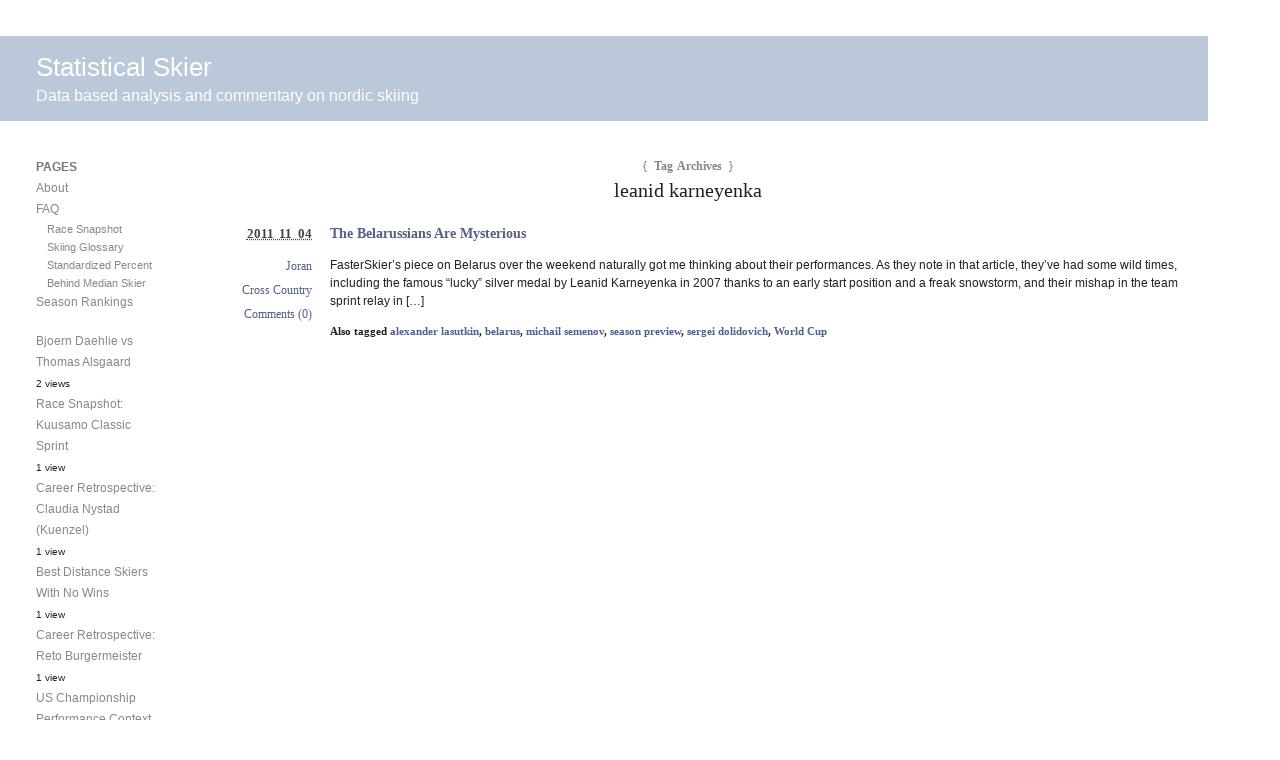

--- FILE ---
content_type: text/html; charset=UTF-8
request_url: https://www.statisticalskier.com/tag/leanid-karneyenka/
body_size: 8667
content:
<!DOCTYPE html PUBLIC "-//W3C//DTD XHTML 1.0 Transitional//EN" "http://www.w3.org/TR/xhtml1/DTD/xhtml1-transitional.dtd">
<html xmlns="http://www.w3.org/1999/xhtml" lang="en-US">
<head profile="http://gmpg.org/xfn/11">
	<title>Statistical Skier : The Belarussians Are Mysterious</title>
	<meta http-equiv="content-type" content="text/html; charset=UTF-8" />
	<link rel="stylesheet" type="text/css" media="screen,projection" href="https://www.statisticalskier.com/wp-content/themes/barthelme/style.css" title="Barthelme" />
	<link rel="stylesheet" type="text/css" media="print" href="https://www.statisticalskier.com/wp-content/themes/barthelme/print.css" />
	<link rel="alternate" type="application/rss+xml" href="https://www.statisticalskier.com/feed/" title="Statistical Skier RSS feed" />
	<link rel="alternate" type="application/rss+xml" href="https://www.statisticalskier.com/comments/feed/" title="Statistical Skier comments RSS feed" />
	<link rel="pingback" href="https://www.statisticalskier.com/xmlrpc.php" />

<meta name='robots' content='max-image-preview:large' />
<link rel='dns-prefetch' href='//www.statisticalskier.com' />
<script type="text/javascript" id="wpp-js" src="https://www.statisticalskier.com/wp-content/plugins/wordpress-popular-posts/assets/js/wpp.min.js?ver=7.3.6" data-sampling="0" data-sampling-rate="100" data-api-url="https://www.statisticalskier.com/wp-json/wordpress-popular-posts" data-post-id="0" data-token="36ed3a4460" data-lang="0" data-debug="0"></script>
<link rel="alternate" type="application/rss+xml" title="Statistical Skier &raquo; leanid karneyenka Tag Feed" href="https://www.statisticalskier.com/tag/leanid-karneyenka/feed/" />
<style id='wp-img-auto-sizes-contain-inline-css' type='text/css'>
img:is([sizes=auto i],[sizes^="auto," i]){contain-intrinsic-size:3000px 1500px}
/*# sourceURL=wp-img-auto-sizes-contain-inline-css */
</style>
<style id='wp-emoji-styles-inline-css' type='text/css'>

	img.wp-smiley, img.emoji {
		display: inline !important;
		border: none !important;
		box-shadow: none !important;
		height: 1em !important;
		width: 1em !important;
		margin: 0 0.07em !important;
		vertical-align: -0.1em !important;
		background: none !important;
		padding: 0 !important;
	}
/*# sourceURL=wp-emoji-styles-inline-css */
</style>
<style id='wp-block-library-inline-css' type='text/css'>
:root{--wp-block-synced-color:#7a00df;--wp-block-synced-color--rgb:122,0,223;--wp-bound-block-color:var(--wp-block-synced-color);--wp-editor-canvas-background:#ddd;--wp-admin-theme-color:#007cba;--wp-admin-theme-color--rgb:0,124,186;--wp-admin-theme-color-darker-10:#006ba1;--wp-admin-theme-color-darker-10--rgb:0,107,160.5;--wp-admin-theme-color-darker-20:#005a87;--wp-admin-theme-color-darker-20--rgb:0,90,135;--wp-admin-border-width-focus:2px}@media (min-resolution:192dpi){:root{--wp-admin-border-width-focus:1.5px}}.wp-element-button{cursor:pointer}:root .has-very-light-gray-background-color{background-color:#eee}:root .has-very-dark-gray-background-color{background-color:#313131}:root .has-very-light-gray-color{color:#eee}:root .has-very-dark-gray-color{color:#313131}:root .has-vivid-green-cyan-to-vivid-cyan-blue-gradient-background{background:linear-gradient(135deg,#00d084,#0693e3)}:root .has-purple-crush-gradient-background{background:linear-gradient(135deg,#34e2e4,#4721fb 50%,#ab1dfe)}:root .has-hazy-dawn-gradient-background{background:linear-gradient(135deg,#faaca8,#dad0ec)}:root .has-subdued-olive-gradient-background{background:linear-gradient(135deg,#fafae1,#67a671)}:root .has-atomic-cream-gradient-background{background:linear-gradient(135deg,#fdd79a,#004a59)}:root .has-nightshade-gradient-background{background:linear-gradient(135deg,#330968,#31cdcf)}:root .has-midnight-gradient-background{background:linear-gradient(135deg,#020381,#2874fc)}:root{--wp--preset--font-size--normal:16px;--wp--preset--font-size--huge:42px}.has-regular-font-size{font-size:1em}.has-larger-font-size{font-size:2.625em}.has-normal-font-size{font-size:var(--wp--preset--font-size--normal)}.has-huge-font-size{font-size:var(--wp--preset--font-size--huge)}.has-text-align-center{text-align:center}.has-text-align-left{text-align:left}.has-text-align-right{text-align:right}.has-fit-text{white-space:nowrap!important}#end-resizable-editor-section{display:none}.aligncenter{clear:both}.items-justified-left{justify-content:flex-start}.items-justified-center{justify-content:center}.items-justified-right{justify-content:flex-end}.items-justified-space-between{justify-content:space-between}.screen-reader-text{border:0;clip-path:inset(50%);height:1px;margin:-1px;overflow:hidden;padding:0;position:absolute;width:1px;word-wrap:normal!important}.screen-reader-text:focus{background-color:#ddd;clip-path:none;color:#444;display:block;font-size:1em;height:auto;left:5px;line-height:normal;padding:15px 23px 14px;text-decoration:none;top:5px;width:auto;z-index:100000}html :where(.has-border-color){border-style:solid}html :where([style*=border-top-color]){border-top-style:solid}html :where([style*=border-right-color]){border-right-style:solid}html :where([style*=border-bottom-color]){border-bottom-style:solid}html :where([style*=border-left-color]){border-left-style:solid}html :where([style*=border-width]){border-style:solid}html :where([style*=border-top-width]){border-top-style:solid}html :where([style*=border-right-width]){border-right-style:solid}html :where([style*=border-bottom-width]){border-bottom-style:solid}html :where([style*=border-left-width]){border-left-style:solid}html :where(img[class*=wp-image-]){height:auto;max-width:100%}:where(figure){margin:0 0 1em}html :where(.is-position-sticky){--wp-admin--admin-bar--position-offset:var(--wp-admin--admin-bar--height,0px)}@media screen and (max-width:600px){html :where(.is-position-sticky){--wp-admin--admin-bar--position-offset:0px}}

/*# sourceURL=wp-block-library-inline-css */
</style><style id='global-styles-inline-css' type='text/css'>
:root{--wp--preset--aspect-ratio--square: 1;--wp--preset--aspect-ratio--4-3: 4/3;--wp--preset--aspect-ratio--3-4: 3/4;--wp--preset--aspect-ratio--3-2: 3/2;--wp--preset--aspect-ratio--2-3: 2/3;--wp--preset--aspect-ratio--16-9: 16/9;--wp--preset--aspect-ratio--9-16: 9/16;--wp--preset--color--black: #000000;--wp--preset--color--cyan-bluish-gray: #abb8c3;--wp--preset--color--white: #ffffff;--wp--preset--color--pale-pink: #f78da7;--wp--preset--color--vivid-red: #cf2e2e;--wp--preset--color--luminous-vivid-orange: #ff6900;--wp--preset--color--luminous-vivid-amber: #fcb900;--wp--preset--color--light-green-cyan: #7bdcb5;--wp--preset--color--vivid-green-cyan: #00d084;--wp--preset--color--pale-cyan-blue: #8ed1fc;--wp--preset--color--vivid-cyan-blue: #0693e3;--wp--preset--color--vivid-purple: #9b51e0;--wp--preset--gradient--vivid-cyan-blue-to-vivid-purple: linear-gradient(135deg,rgb(6,147,227) 0%,rgb(155,81,224) 100%);--wp--preset--gradient--light-green-cyan-to-vivid-green-cyan: linear-gradient(135deg,rgb(122,220,180) 0%,rgb(0,208,130) 100%);--wp--preset--gradient--luminous-vivid-amber-to-luminous-vivid-orange: linear-gradient(135deg,rgb(252,185,0) 0%,rgb(255,105,0) 100%);--wp--preset--gradient--luminous-vivid-orange-to-vivid-red: linear-gradient(135deg,rgb(255,105,0) 0%,rgb(207,46,46) 100%);--wp--preset--gradient--very-light-gray-to-cyan-bluish-gray: linear-gradient(135deg,rgb(238,238,238) 0%,rgb(169,184,195) 100%);--wp--preset--gradient--cool-to-warm-spectrum: linear-gradient(135deg,rgb(74,234,220) 0%,rgb(151,120,209) 20%,rgb(207,42,186) 40%,rgb(238,44,130) 60%,rgb(251,105,98) 80%,rgb(254,248,76) 100%);--wp--preset--gradient--blush-light-purple: linear-gradient(135deg,rgb(255,206,236) 0%,rgb(152,150,240) 100%);--wp--preset--gradient--blush-bordeaux: linear-gradient(135deg,rgb(254,205,165) 0%,rgb(254,45,45) 50%,rgb(107,0,62) 100%);--wp--preset--gradient--luminous-dusk: linear-gradient(135deg,rgb(255,203,112) 0%,rgb(199,81,192) 50%,rgb(65,88,208) 100%);--wp--preset--gradient--pale-ocean: linear-gradient(135deg,rgb(255,245,203) 0%,rgb(182,227,212) 50%,rgb(51,167,181) 100%);--wp--preset--gradient--electric-grass: linear-gradient(135deg,rgb(202,248,128) 0%,rgb(113,206,126) 100%);--wp--preset--gradient--midnight: linear-gradient(135deg,rgb(2,3,129) 0%,rgb(40,116,252) 100%);--wp--preset--font-size--small: 13px;--wp--preset--font-size--medium: 20px;--wp--preset--font-size--large: 36px;--wp--preset--font-size--x-large: 42px;--wp--preset--spacing--20: 0.44rem;--wp--preset--spacing--30: 0.67rem;--wp--preset--spacing--40: 1rem;--wp--preset--spacing--50: 1.5rem;--wp--preset--spacing--60: 2.25rem;--wp--preset--spacing--70: 3.38rem;--wp--preset--spacing--80: 5.06rem;--wp--preset--shadow--natural: 6px 6px 9px rgba(0, 0, 0, 0.2);--wp--preset--shadow--deep: 12px 12px 50px rgba(0, 0, 0, 0.4);--wp--preset--shadow--sharp: 6px 6px 0px rgba(0, 0, 0, 0.2);--wp--preset--shadow--outlined: 6px 6px 0px -3px rgb(255, 255, 255), 6px 6px rgb(0, 0, 0);--wp--preset--shadow--crisp: 6px 6px 0px rgb(0, 0, 0);}:where(.is-layout-flex){gap: 0.5em;}:where(.is-layout-grid){gap: 0.5em;}body .is-layout-flex{display: flex;}.is-layout-flex{flex-wrap: wrap;align-items: center;}.is-layout-flex > :is(*, div){margin: 0;}body .is-layout-grid{display: grid;}.is-layout-grid > :is(*, div){margin: 0;}:where(.wp-block-columns.is-layout-flex){gap: 2em;}:where(.wp-block-columns.is-layout-grid){gap: 2em;}:where(.wp-block-post-template.is-layout-flex){gap: 1.25em;}:where(.wp-block-post-template.is-layout-grid){gap: 1.25em;}.has-black-color{color: var(--wp--preset--color--black) !important;}.has-cyan-bluish-gray-color{color: var(--wp--preset--color--cyan-bluish-gray) !important;}.has-white-color{color: var(--wp--preset--color--white) !important;}.has-pale-pink-color{color: var(--wp--preset--color--pale-pink) !important;}.has-vivid-red-color{color: var(--wp--preset--color--vivid-red) !important;}.has-luminous-vivid-orange-color{color: var(--wp--preset--color--luminous-vivid-orange) !important;}.has-luminous-vivid-amber-color{color: var(--wp--preset--color--luminous-vivid-amber) !important;}.has-light-green-cyan-color{color: var(--wp--preset--color--light-green-cyan) !important;}.has-vivid-green-cyan-color{color: var(--wp--preset--color--vivid-green-cyan) !important;}.has-pale-cyan-blue-color{color: var(--wp--preset--color--pale-cyan-blue) !important;}.has-vivid-cyan-blue-color{color: var(--wp--preset--color--vivid-cyan-blue) !important;}.has-vivid-purple-color{color: var(--wp--preset--color--vivid-purple) !important;}.has-black-background-color{background-color: var(--wp--preset--color--black) !important;}.has-cyan-bluish-gray-background-color{background-color: var(--wp--preset--color--cyan-bluish-gray) !important;}.has-white-background-color{background-color: var(--wp--preset--color--white) !important;}.has-pale-pink-background-color{background-color: var(--wp--preset--color--pale-pink) !important;}.has-vivid-red-background-color{background-color: var(--wp--preset--color--vivid-red) !important;}.has-luminous-vivid-orange-background-color{background-color: var(--wp--preset--color--luminous-vivid-orange) !important;}.has-luminous-vivid-amber-background-color{background-color: var(--wp--preset--color--luminous-vivid-amber) !important;}.has-light-green-cyan-background-color{background-color: var(--wp--preset--color--light-green-cyan) !important;}.has-vivid-green-cyan-background-color{background-color: var(--wp--preset--color--vivid-green-cyan) !important;}.has-pale-cyan-blue-background-color{background-color: var(--wp--preset--color--pale-cyan-blue) !important;}.has-vivid-cyan-blue-background-color{background-color: var(--wp--preset--color--vivid-cyan-blue) !important;}.has-vivid-purple-background-color{background-color: var(--wp--preset--color--vivid-purple) !important;}.has-black-border-color{border-color: var(--wp--preset--color--black) !important;}.has-cyan-bluish-gray-border-color{border-color: var(--wp--preset--color--cyan-bluish-gray) !important;}.has-white-border-color{border-color: var(--wp--preset--color--white) !important;}.has-pale-pink-border-color{border-color: var(--wp--preset--color--pale-pink) !important;}.has-vivid-red-border-color{border-color: var(--wp--preset--color--vivid-red) !important;}.has-luminous-vivid-orange-border-color{border-color: var(--wp--preset--color--luminous-vivid-orange) !important;}.has-luminous-vivid-amber-border-color{border-color: var(--wp--preset--color--luminous-vivid-amber) !important;}.has-light-green-cyan-border-color{border-color: var(--wp--preset--color--light-green-cyan) !important;}.has-vivid-green-cyan-border-color{border-color: var(--wp--preset--color--vivid-green-cyan) !important;}.has-pale-cyan-blue-border-color{border-color: var(--wp--preset--color--pale-cyan-blue) !important;}.has-vivid-cyan-blue-border-color{border-color: var(--wp--preset--color--vivid-cyan-blue) !important;}.has-vivid-purple-border-color{border-color: var(--wp--preset--color--vivid-purple) !important;}.has-vivid-cyan-blue-to-vivid-purple-gradient-background{background: var(--wp--preset--gradient--vivid-cyan-blue-to-vivid-purple) !important;}.has-light-green-cyan-to-vivid-green-cyan-gradient-background{background: var(--wp--preset--gradient--light-green-cyan-to-vivid-green-cyan) !important;}.has-luminous-vivid-amber-to-luminous-vivid-orange-gradient-background{background: var(--wp--preset--gradient--luminous-vivid-amber-to-luminous-vivid-orange) !important;}.has-luminous-vivid-orange-to-vivid-red-gradient-background{background: var(--wp--preset--gradient--luminous-vivid-orange-to-vivid-red) !important;}.has-very-light-gray-to-cyan-bluish-gray-gradient-background{background: var(--wp--preset--gradient--very-light-gray-to-cyan-bluish-gray) !important;}.has-cool-to-warm-spectrum-gradient-background{background: var(--wp--preset--gradient--cool-to-warm-spectrum) !important;}.has-blush-light-purple-gradient-background{background: var(--wp--preset--gradient--blush-light-purple) !important;}.has-blush-bordeaux-gradient-background{background: var(--wp--preset--gradient--blush-bordeaux) !important;}.has-luminous-dusk-gradient-background{background: var(--wp--preset--gradient--luminous-dusk) !important;}.has-pale-ocean-gradient-background{background: var(--wp--preset--gradient--pale-ocean) !important;}.has-electric-grass-gradient-background{background: var(--wp--preset--gradient--electric-grass) !important;}.has-midnight-gradient-background{background: var(--wp--preset--gradient--midnight) !important;}.has-small-font-size{font-size: var(--wp--preset--font-size--small) !important;}.has-medium-font-size{font-size: var(--wp--preset--font-size--medium) !important;}.has-large-font-size{font-size: var(--wp--preset--font-size--large) !important;}.has-x-large-font-size{font-size: var(--wp--preset--font-size--x-large) !important;}
/*# sourceURL=global-styles-inline-css */
</style>

<style id='classic-theme-styles-inline-css' type='text/css'>
/*! This file is auto-generated */
.wp-block-button__link{color:#fff;background-color:#32373c;border-radius:9999px;box-shadow:none;text-decoration:none;padding:calc(.667em + 2px) calc(1.333em + 2px);font-size:1.125em}.wp-block-file__button{background:#32373c;color:#fff;text-decoration:none}
/*# sourceURL=/wp-includes/css/classic-themes.min.css */
</style>
<link rel='stylesheet' id='wordpress-popular-posts-css-css' href='https://www.statisticalskier.com/wp-content/plugins/wordpress-popular-posts/assets/css/wpp.css?ver=7.3.6' type='text/css' media='all' />
<link rel="https://api.w.org/" href="https://www.statisticalskier.com/wp-json/" /><link rel="alternate" title="JSON" type="application/json" href="https://www.statisticalskier.com/wp-json/wp/v2/tags/440" /><link rel="EditURI" type="application/rsd+xml" title="RSD" href="https://www.statisticalskier.com/xmlrpc.php?rsd" />
<meta name="generator" content="WordPress 6.9" />
            <style id="wpp-loading-animation-styles">@-webkit-keyframes bgslide{from{background-position-x:0}to{background-position-x:-200%}}@keyframes bgslide{from{background-position-x:0}to{background-position-x:-200%}}.wpp-widget-block-placeholder,.wpp-shortcode-placeholder{margin:0 auto;width:60px;height:3px;background:#dd3737;background:linear-gradient(90deg,#dd3737 0%,#571313 10%,#dd3737 100%);background-size:200% auto;border-radius:3px;-webkit-animation:bgslide 1s infinite linear;animation:bgslide 1s infinite linear}</style>
            
<style type="text/css" media="screen,projection">
/*<![CDATA[*/
/* CSS inserted by Barthelme theme options */
	body{font-family:arial,helvtica,sans-serif;font-size:75%;}
	div#content h2,div#content h3,div#content h4,div#content h5,div#content h6,body.archive div.archive-meta,body.attachment div.entry-content div.attachment-content p.attachment-name,body.home div#content div.entry-meta span,body.archive div#content div.entry-meta span,body.search div#content div.entry-meta span,body.single div.entry-date,body.single div.entry-meta,div#content blockquote,div.comments ol.commentlist li div.comment-meta,div.entry-content div.page-link,div.entry-content span.tag-links,body.page div.archive-meta,div.formcontainer form#commentform div.form-input input,div.formcontainer form#commentform div.form-textarea textarea#comment,input#s,div.entry-content div.entry-caption{font-family:georgia,times,serif;}
	body div#content div.hentry{text-align:left;}
	body div#wrapper{width:auto;}
	div#header,div#header h1#blog-title a,div#header h1#blog-title a:link,div#header h1#blog-title a:visited{color:#fefefe;outline:none;text-decoration:none;}
	body div#header{background:#bac8da url("https://www.statisticalskier.com/wp-content/themes/barthelme/images/header-img.php?upper=8a9aae&lower=bac8da") repeat-x left top;}
/*]]>*/
</style>

</head>

<body class="wordpress y2026 m01 d30 h12 archive">

<div id="wrapper">

	<div id="header" onclick="location.href='http://www.statisticalskier.com/';">
		<h1 id="blog-title"><a href="http://www.statisticalskier.com/" title="Statistical Skier">Statistical Skier</a></h1>
		<div id="blog-description">Data based analysis and commentary on nordic skiing</div>
	</div><!-- #header -->
	
	<div class="access"><span class="content-access"><a href="#content" title="Skip to content">Skip to content</a></span></div>

<div id="globalnav"><ul id="menu"><li class="page_item_home home-link"><a href="https://www.statisticalskier.com/" title="Statistical Skier" rel="home">Home</a></li><li class="page_item page-item-595"><a href="https://www.statisticalskier.com/about-2/">About</a></li><li class="page_item page-item-16 page_item_has_children"><a href="https://www.statisticalskier.com/faq/">FAQ</a><ul class='children'><li class="page_item page-item-644"><a href="https://www.statisticalskier.com/faq/skiing-glossary/">Skiing Glossary</a></li><li class="page_item page-item-3282"><a href="https://www.statisticalskier.com/faq/standardized-percent-behind-median-skier/">Standardized Percent Behind Median Skier</a></li><li class="page_item page-item-3281"><a href="https://www.statisticalskier.com/faq/race-snapshot/">Race Snapshot</a></li></ul></li><li class="page_item page-item-2254"><a href="https://www.statisticalskier.com/season-rankings/">Season Rankings</a></li></ul></div>

	<div id="container">
		<div id="content" class="hfeed">

			<h2 class="page-title"><span class="archive-meta"><span class="meta-sep">{</span> Tag Archives <span class="meta-sep">}</span></span> leanid karneyenka</h2>
			<div class="archive-meta"></div>

			<div id="post-2488" class="hentry p1 post publish author-Joran category-crosscountry y2011 m11 d03 h11">
				<div class="post-container">
					<div class="post-content">
						<h3 class="entry-title"><a href="https://www.statisticalskier.com/2011/11/the-belarussians-are-mysterious/" title="Permalink to The Belarussians Are Mysterious" rel="bookmark">The Belarussians Are Mysterious</a></h3>
						<div class="entry-content">
<p>FasterSkier&#8217;s piece on Belarus over the weekend naturally got me thinking about their performances. As they note in that article, they&#8217;ve had some wild times, including the famous &#8220;lucky&#8221; silver medal by Leanid Karneyenka in 2007 thanks to an early start position and a freak snowstorm, and their mishap in the team sprint relay in [&hellip;]</p>

<span class="tag-links">Also tagged <a href="https://www.statisticalskier.com/tag/alexander-lasutkin/" rel="tag">alexander lasutkin</a>, <a href="https://www.statisticalskier.com/tag/belarus/" rel="tag">belarus</a>, <a href="https://www.statisticalskier.com/tag/michail-semenov/" rel="tag">michail semenov</a>, <a href="https://www.statisticalskier.com/tag/season-preview/" rel="tag">season preview</a>, <a href="https://www.statisticalskier.com/tag/sergei-dolidovich/" rel="tag">sergei dolidovich</a>, <a href="https://www.statisticalskier.com/tag/world-cup/" rel="tag">World Cup</a></span>
						</div>
					</div>
				</div>
				<div class="entry-meta">
					<span class="entry-date"><abbr class="published" title="2011-11-04T06:00:25-0600">2011 11 04</abbr></span>
					<span class="entry-author author vcard"><a class="url fn" href="https://www.statisticalskier.com/author/joran/" title="View all posts by Joran">Joran</a></span>					<span class="entry-category"><a href="https://www.statisticalskier.com/category/crosscountry/" rel="category tag">Cross Country</a></span>
					<span class="entry-comments"><a href="https://www.statisticalskier.com/2011/11/the-belarussians-are-mysterious/#respond">Comments (0)</a></span>
				</div>
			</div><!-- .post -->


			<div id="nav-below" class="navigation">
				<div class="nav-previous"></div>
				<div class="nav-next"></div>
			</div>

		</div><!-- #content .hfeed -->
	</div><!-- #container -->

	<div id="primary" class="sidebar">
		<ul>
<li id="pages-2" class="widget widget_pages"><h3 class='widgettitle'>Pages</h3>

			<ul>
				<li class="page_item page-item-595"><a href="https://www.statisticalskier.com/about-2/">About</a></li>
<li class="page_item page-item-16 page_item_has_children"><a href="https://www.statisticalskier.com/faq/">FAQ</a>
<ul class='children'>
	<li class="page_item page-item-3281"><a href="https://www.statisticalskier.com/faq/race-snapshot/">Race Snapshot</a></li>
	<li class="page_item page-item-644"><a href="https://www.statisticalskier.com/faq/skiing-glossary/">Skiing Glossary</a></li>
	<li class="page_item page-item-3282"><a href="https://www.statisticalskier.com/faq/standardized-percent-behind-median-skier/">Standardized Percent Behind Median Skier</a></li>
</ul>
</li>
<li class="page_item page-item-2254"><a href="https://www.statisticalskier.com/season-rankings/">Season Rankings</a></li>
			</ul>

			</li>
<li id="block-3" class="widget widget_block"><div class="popular-posts"><ul class="wpp-list">
<li>
<a href="https://www.statisticalskier.com/2010/06/bjoern-daehlie-vs-thomas-alsgaard/" class="wpp-post-title" target="_self">Bjoern Daehlie vs Thomas Alsgaard</a>
 <span class="wpp-meta post-stats"><span class="wpp-views">2 views</span></span>
</li>
<li>
<a href="https://www.statisticalskier.com/2013/11/race-snapshot-kuusamo-classic-sprint-3/" class="wpp-post-title" target="_self">Race Snapshot: Kuusamo Classic Sprint</a>
 <span class="wpp-meta post-stats"><span class="wpp-views">1 view</span></span>
</li>
<li>
<a href="https://www.statisticalskier.com/2010/07/career-retrospective-claudia-nystad-kuenzel/" class="wpp-post-title" target="_self">Career Retrospective: Claudia Nystad (Kuenzel)</a>
 <span class="wpp-meta post-stats"><span class="wpp-views">1 view</span></span>
</li>
<li>
<a href="https://www.statisticalskier.com/2013/03/best-distance-skiers-with-no-wins/" class="wpp-post-title" target="_self">Best Distance Skiers With No Wins</a>
 <span class="wpp-meta post-stats"><span class="wpp-views">1 view</span></span>
</li>
<li>
<a href="https://www.statisticalskier.com/2010/07/career-retrospective-reto-burgermeister/" class="wpp-post-title" target="_self">Career Retrospective: Reto Burgermeister</a>
 <span class="wpp-meta post-stats"><span class="wpp-views">1 view</span></span>
</li>
<li>
<a href="https://www.statisticalskier.com/2014/02/us-championship-performance-context/" class="wpp-post-title" target="_self">US Championship Performance Context</a>
 <span class="wpp-meta post-stats"><span class="wpp-views">1 view</span></span>
</li>
<li>
<a href="https://www.statisticalskier.com/2010/05/trends-in-us-skiing-performance-distance/" class="wpp-post-title" target="_self">Trends In US Skiing Performance: Distance</a>
 <span class="wpp-meta post-stats"><span class="wpp-views">1 view</span></span>
</li>
<li>
<a href="https://www.statisticalskier.com/2011/02/race-snapshot-ibu-wc-8-mens-sprint/" class="wpp-post-title" target="_self">Race Snapshot: IBU WC 8 Men’s Sprint</a>
 <span class="wpp-meta post-stats"><span class="wpp-views">1 view</span></span>
</li>
<li>
<a href="https://www.statisticalskier.com/2011/07/tour-de-france-attrition-rates/" class="wpp-post-title" target="_self">Tour de France Attrition Rates</a>
 <span class="wpp-meta post-stats"><span class="wpp-views">1 view</span></span>
</li>
<li>
<a href="https://www.statisticalskier.com/2010/08/career-retrospective-kristina-smigun-vaehi/" class="wpp-post-title" target="_self">Career Retrospective: Kristina Smigun-Vaehi</a>
 <span class="wpp-meta post-stats"><span class="wpp-views">1 view</span></span>
</li>
</ul></div></li>
<li id="tag_cloud-2" class="widget widget_tag_cloud"><h3 class='widgettitle'>Tags</h3>
<div class="tagcloud"><a href="https://www.statisticalskier.com/tag/age/" class="tag-cloud-link tag-link-3 tag-link-position-1" style="font-size: 9.3188405797101pt;" aria-label="Age (18 items)">Age</a>
<a href="https://www.statisticalskier.com/tag/analysis/" class="tag-cloud-link tag-link-563 tag-link-position-2" style="font-size: 15.608695652174pt;" aria-label="Analysis (78 items)">Analysis</a>
<a href="https://www.statisticalskier.com/tag/biathlon/" class="tag-cloud-link tag-link-567 tag-link-position-3" style="font-size: 16.31884057971pt;" aria-label="biathlon (92 items)">biathlon</a>
<a href="https://www.statisticalskier.com/tag/bump-chart/" class="tag-cloud-link tag-link-122 tag-link-position-4" style="font-size: 11.855072463768pt;" aria-label="bump chart (33 items)">bump chart</a>
<a href="https://www.statisticalskier.com/tag/canada/" class="tag-cloud-link tag-link-32 tag-link-position-5" style="font-size: 12.666666666667pt;" aria-label="canada (40 items)">canada</a>
<a href="https://www.statisticalskier.com/tag/classic/" class="tag-cloud-link tag-link-247 tag-link-position-6" style="font-size: 15.202898550725pt;" aria-label="classic (71 items)">classic</a>
<a href="https://www.statisticalskier.com/tag/cycling/" class="tag-cloud-link tag-link-124 tag-link-position-7" style="font-size: 12.463768115942pt;" aria-label="cycling (38 items)">cycling</a>
<a href="https://www.statisticalskier.com/tag/davos/" class="tag-cloud-link tag-link-248 tag-link-position-8" style="font-size: 8.5072463768116pt;" aria-label="Davos (15 items)">Davos</a>
<a href="https://www.statisticalskier.com/tag/development/" class="tag-cloud-link tag-link-35 tag-link-position-9" style="font-size: 11.347826086957pt;" aria-label="development (29 items)">development</a>
<a href="https://www.statisticalskier.com/tag/devon-kershaw/" class="tag-cloud-link tag-link-114 tag-link-position-10" style="font-size: 9.3188405797101pt;" aria-label="devon kershaw (18 items)">devon kershaw</a>
<a href="https://www.statisticalskier.com/tag/distance/" class="tag-cloud-link tag-link-5 tag-link-position-11" style="font-size: 18.753623188406pt;" aria-label="Distance (162 items)">Distance</a>
<a href="https://www.statisticalskier.com/tag/fis-points/" class="tag-cloud-link tag-link-40 tag-link-position-12" style="font-size: 9.7246376811594pt;" aria-label="fis points (20 items)">fis points</a>
<a href="https://www.statisticalskier.com/tag/freestyle/" class="tag-cloud-link tag-link-241 tag-link-position-13" style="font-size: 14.898550724638pt;" aria-label="freestyle (67 items)">freestyle</a>
<a href="https://www.statisticalskier.com/tag/giro-ditalia/" class="tag-cloud-link tag-link-130 tag-link-position-14" style="font-size: 8pt;" aria-label="giro d&#039;italia (13 items)">giro d&#039;italia</a>
<a href="https://www.statisticalskier.com/tag/kikkan-randall/" class="tag-cloud-link tag-link-177 tag-link-position-15" style="font-size: 12.36231884058pt;" aria-label="kikkan randall (37 items)">kikkan randall</a>
<a href="https://www.statisticalskier.com/tag/kris-freeman/" class="tag-cloud-link tag-link-105 tag-link-position-16" style="font-size: 8.5072463768116pt;" aria-label="kris freeman (15 items)">kris freeman</a>
<a href="https://www.statisticalskier.com/tag/kuusamo/" class="tag-cloud-link tag-link-238 tag-link-position-17" style="font-size: 9.1159420289855pt;" aria-label="kuusamo (17 items)">kuusamo</a>
<a href="https://www.statisticalskier.com/tag/liz-stephen/" class="tag-cloud-link tag-link-189 tag-link-position-18" style="font-size: 8.5072463768116pt;" aria-label="liz stephen (15 items)">liz stephen</a>
<a href="https://www.statisticalskier.com/tag/marit-bjoergen/" class="tag-cloud-link tag-link-78 tag-link-position-19" style="font-size: 9.1159420289855pt;" aria-label="marit bjoergen (17 items)">marit bjoergen</a>
<a href="https://www.statisticalskier.com/tag/mass-start/" class="tag-cloud-link tag-link-143 tag-link-position-20" style="font-size: 11.449275362319pt;" aria-label="mass start (30 items)">mass start</a>
<a href="https://www.statisticalskier.com/tag/men/" class="tag-cloud-link tag-link-45 tag-link-position-21" style="font-size: 20.579710144928pt;" aria-label="men (242 items)">men</a>
<a href="https://www.statisticalskier.com/tag/most-improved/" class="tag-cloud-link tag-link-46 tag-link-position-22" style="font-size: 8.304347826087pt;" aria-label="most improved (14 items)">most improved</a>
<a href="https://www.statisticalskier.com/tag/norway/" class="tag-cloud-link tag-link-157 tag-link-position-23" style="font-size: 8.304347826087pt;" aria-label="norway (14 items)">norway</a>
<a href="https://www.statisticalskier.com/tag/olympics/" class="tag-cloud-link tag-link-48 tag-link-position-24" style="font-size: 8.304347826087pt;" aria-label="olympics (14 items)">olympics</a>
<a href="https://www.statisticalskier.com/tag/pursuit/" class="tag-cloud-link tag-link-249 tag-link-position-25" style="font-size: 12.666666666667pt;" aria-label="pursuit (40 items)">pursuit</a>
<a href="https://www.statisticalskier.com/tag/race-snapshot/" class="tag-cloud-link tag-link-222 tag-link-position-26" style="font-size: 19.463768115942pt;" aria-label="race snapshot (189 items)">race snapshot</a>
<a href="https://www.statisticalskier.com/tag/recap/" class="tag-cloud-link tag-link-216 tag-link-position-27" style="font-size: 14.898550724638pt;" aria-label="recap (66 items)">recap</a>
<a href="https://www.statisticalskier.com/tag/retirement/" class="tag-cloud-link tag-link-68 tag-link-position-28" style="font-size: 10.536231884058pt;" aria-label="retirement (24 items)">retirement</a>
<a href="https://www.statisticalskier.com/tag/retrospective/" class="tag-cloud-link tag-link-70 tag-link-position-29" style="font-size: 9.7246376811594pt;" aria-label="retrospective (20 items)">retrospective</a>
<a href="https://www.statisticalskier.com/tag/season-preview/" class="tag-cloud-link tag-link-190 tag-link-position-30" style="font-size: 9.3188405797101pt;" aria-label="season preview (18 items)">season preview</a>
<a href="https://www.statisticalskier.com/tag/sochi/" class="tag-cloud-link tag-link-548 tag-link-position-31" style="font-size: 8pt;" aria-label="sochi (13 items)">sochi</a>
<a href="https://www.statisticalskier.com/tag/sprint/" class="tag-cloud-link tag-link-19 tag-link-position-32" style="font-size: 19.463768115942pt;" aria-label="Sprint (189 items)">Sprint</a>
<a href="https://www.statisticalskier.com/tag/stage-race/" class="tag-cloud-link tag-link-239 tag-link-position-33" style="font-size: 8.5072463768116pt;" aria-label="stage race (15 items)">stage race</a>
<a href="https://www.statisticalskier.com/tag/sweden/" class="tag-cloud-link tag-link-220 tag-link-position-34" style="font-size: 8.5072463768116pt;" aria-label="sweden (15 items)">sweden</a>
<a href="https://www.statisticalskier.com/tag/tour-de-france/" class="tag-cloud-link tag-link-121 tag-link-position-35" style="font-size: 10.840579710145pt;" aria-label="tour de france (26 items)">tour de france</a>
<a href="https://www.statisticalskier.com/tag/tour-de-ski/" class="tag-cloud-link tag-link-277 tag-link-position-36" style="font-size: 13.478260869565pt;" aria-label="tour de ski (48 items)">tour de ski</a>
<a href="https://www.statisticalskier.com/tag/u23/" class="tag-cloud-link tag-link-20 tag-link-position-37" style="font-size: 9.5217391304348pt;" aria-label="U23 (19 items)">U23</a>
<a href="https://www.statisticalskier.com/tag/usa/" class="tag-cloud-link tag-link-267 tag-link-position-38" style="font-size: 13.275362318841pt;" aria-label="USA (46 items)">USA</a>
<a href="https://www.statisticalskier.com/tag/usst/" class="tag-cloud-link tag-link-191 tag-link-position-39" style="font-size: 8pt;" aria-label="usst (13 items)">usst</a>
<a href="https://www.statisticalskier.com/tag/wbc/" class="tag-cloud-link tag-link-344 tag-link-position-40" style="font-size: 8.8115942028986pt;" aria-label="wbc (16 items)">wbc</a>
<a href="https://www.statisticalskier.com/tag/week-in-review/" class="tag-cloud-link tag-link-92 tag-link-position-41" style="font-size: 13.072463768116pt;" aria-label="week in review (44 items)">week in review</a>
<a href="https://www.statisticalskier.com/tag/wjcu23/" class="tag-cloud-link tag-link-566 tag-link-position-42" style="font-size: 8.8115942028986pt;" aria-label="WJC/U23 (16 items)">WJC/U23</a>
<a href="https://www.statisticalskier.com/tag/women/" class="tag-cloud-link tag-link-63 tag-link-position-43" style="font-size: 20.68115942029pt;" aria-label="women (249 items)">women</a>
<a href="https://www.statisticalskier.com/tag/world-cup/" class="tag-cloud-link tag-link-25 tag-link-position-44" style="font-size: 22pt;" aria-label="World Cup (339 items)">World Cup</a>
<a href="https://www.statisticalskier.com/tag/wsc/" class="tag-cloud-link tag-link-168 tag-link-position-45" style="font-size: 12.260869565217pt;" aria-label="WSC (36 items)">WSC</a></div>
</li>
<li id="text-6" class="widget widget_text">			<div class="textwidget"></div>
		</li>

		</ul>
	</div>

	<div id="footer">
		<span id="copyright">&copy; 2026 <span class="vcard"><a class="url fn n" href=""><span class="given-name">Admin</span> <span class="family-name"></span></a></span></span>
		<span class="meta-sep">|</span>
		<span id="generator-link">Thanks, <a href="http://wordpress.org/" title="WordPress" rel="generator">WordPress</a></span>
		<span class="meta-sep">|</span>
		<span id="theme-link"><a href="http://www.plaintxt.org/themes/barthelme/" title="Barthelme theme for WordPress" rel="follow designer">Barthelme</a> theme by <span class="vcard"><a class="url fn n" href="http://scottwallick.com/" title="scottwallick.com" rel="follow designer"><span class="given-name">Scott</span><span class="additional-name"> Allan</span><span class="family-name"> Wallick</span></a></span></span><!-- Theme design credit, that's all -->
		<span class="meta-sep">|</span>
		<span id="web-standards"> Standards Compliant <a href="http://validator.w3.org/check/referer" title="Valid XHTML">XHTML</a> &amp; <a href="http://jigsaw.w3.org/css-validator/validator?profile=css2&amp;warning=2&amp;uri=https://www.statisticalskier.com/wp-content/themes/barthelme/style.css" title="Valid CSS">CSS</a></span>
		<span class="meta-sep">|</span>
		<span id="footer-rss"> RSS <a href="https://www.statisticalskier.com/feed/" title="Statistical Skier RSS 2.0 Feed" rel="alternate" type="application/rss+xml">Posts</a> &amp; <a href="https://www.statisticalskier.com/comments/feed/" title="Statistical Skier Comments RSS 2.0 Feed" rel="alternate" type="application/rss+xml">Comments</a></span>
	</div><!-- #footer -->

<script type="speculationrules">
{"prefetch":[{"source":"document","where":{"and":[{"href_matches":"/*"},{"not":{"href_matches":["/wp-*.php","/wp-admin/*","/wp-content/uploads/*","/wp-content/*","/wp-content/plugins/*","/wp-content/themes/barthelme/*","/*\\?(.+)"]}},{"not":{"selector_matches":"a[rel~=\"nofollow\"]"}},{"not":{"selector_matches":".no-prefetch, .no-prefetch a"}}]},"eagerness":"conservative"}]}
</script>
<script id="wp-emoji-settings" type="application/json">
{"baseUrl":"https://s.w.org/images/core/emoji/17.0.2/72x72/","ext":".png","svgUrl":"https://s.w.org/images/core/emoji/17.0.2/svg/","svgExt":".svg","source":{"concatemoji":"https://www.statisticalskier.com/wp-includes/js/wp-emoji-release.min.js?ver=6.9"}}
</script>
<script type="module">
/* <![CDATA[ */
/*! This file is auto-generated */
const a=JSON.parse(document.getElementById("wp-emoji-settings").textContent),o=(window._wpemojiSettings=a,"wpEmojiSettingsSupports"),s=["flag","emoji"];function i(e){try{var t={supportTests:e,timestamp:(new Date).valueOf()};sessionStorage.setItem(o,JSON.stringify(t))}catch(e){}}function c(e,t,n){e.clearRect(0,0,e.canvas.width,e.canvas.height),e.fillText(t,0,0);t=new Uint32Array(e.getImageData(0,0,e.canvas.width,e.canvas.height).data);e.clearRect(0,0,e.canvas.width,e.canvas.height),e.fillText(n,0,0);const a=new Uint32Array(e.getImageData(0,0,e.canvas.width,e.canvas.height).data);return t.every((e,t)=>e===a[t])}function p(e,t){e.clearRect(0,0,e.canvas.width,e.canvas.height),e.fillText(t,0,0);var n=e.getImageData(16,16,1,1);for(let e=0;e<n.data.length;e++)if(0!==n.data[e])return!1;return!0}function u(e,t,n,a){switch(t){case"flag":return n(e,"\ud83c\udff3\ufe0f\u200d\u26a7\ufe0f","\ud83c\udff3\ufe0f\u200b\u26a7\ufe0f")?!1:!n(e,"\ud83c\udde8\ud83c\uddf6","\ud83c\udde8\u200b\ud83c\uddf6")&&!n(e,"\ud83c\udff4\udb40\udc67\udb40\udc62\udb40\udc65\udb40\udc6e\udb40\udc67\udb40\udc7f","\ud83c\udff4\u200b\udb40\udc67\u200b\udb40\udc62\u200b\udb40\udc65\u200b\udb40\udc6e\u200b\udb40\udc67\u200b\udb40\udc7f");case"emoji":return!a(e,"\ud83e\u1fac8")}return!1}function f(e,t,n,a){let r;const o=(r="undefined"!=typeof WorkerGlobalScope&&self instanceof WorkerGlobalScope?new OffscreenCanvas(300,150):document.createElement("canvas")).getContext("2d",{willReadFrequently:!0}),s=(o.textBaseline="top",o.font="600 32px Arial",{});return e.forEach(e=>{s[e]=t(o,e,n,a)}),s}function r(e){var t=document.createElement("script");t.src=e,t.defer=!0,document.head.appendChild(t)}a.supports={everything:!0,everythingExceptFlag:!0},new Promise(t=>{let n=function(){try{var e=JSON.parse(sessionStorage.getItem(o));if("object"==typeof e&&"number"==typeof e.timestamp&&(new Date).valueOf()<e.timestamp+604800&&"object"==typeof e.supportTests)return e.supportTests}catch(e){}return null}();if(!n){if("undefined"!=typeof Worker&&"undefined"!=typeof OffscreenCanvas&&"undefined"!=typeof URL&&URL.createObjectURL&&"undefined"!=typeof Blob)try{var e="postMessage("+f.toString()+"("+[JSON.stringify(s),u.toString(),c.toString(),p.toString()].join(",")+"));",a=new Blob([e],{type:"text/javascript"});const r=new Worker(URL.createObjectURL(a),{name:"wpTestEmojiSupports"});return void(r.onmessage=e=>{i(n=e.data),r.terminate(),t(n)})}catch(e){}i(n=f(s,u,c,p))}t(n)}).then(e=>{for(const n in e)a.supports[n]=e[n],a.supports.everything=a.supports.everything&&a.supports[n],"flag"!==n&&(a.supports.everythingExceptFlag=a.supports.everythingExceptFlag&&a.supports[n]);var t;a.supports.everythingExceptFlag=a.supports.everythingExceptFlag&&!a.supports.flag,a.supports.everything||((t=a.source||{}).concatemoji?r(t.concatemoji):t.wpemoji&&t.twemoji&&(r(t.twemoji),r(t.wpemoji)))});
//# sourceURL=https://www.statisticalskier.com/wp-includes/js/wp-emoji-loader.min.js
/* ]]> */
</script>

</div><!-- #wrapper -->

</body><!-- end trasmission -->
</html>